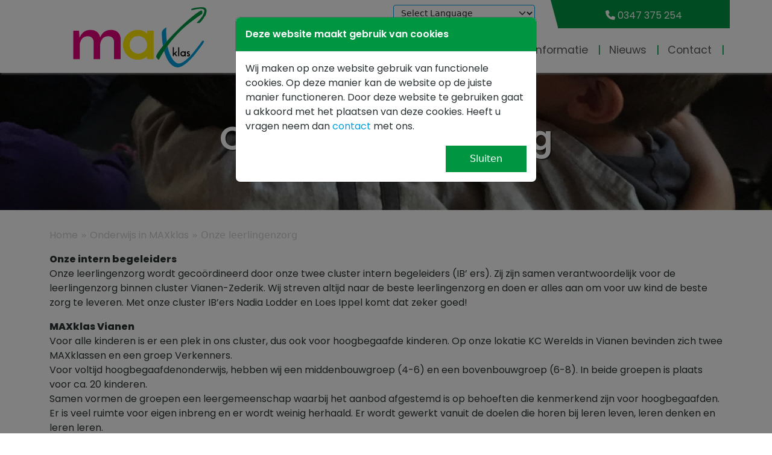

--- FILE ---
content_type: text/html; charset=UTF-8
request_url: https://www.maxklas.nl/school/onze-leerlingenzorg/
body_size: 11414
content:
<!DOCTYPE html>
<html lang="nl-NL">
<head>
	<meta name='robots' content='index, follow, max-image-preview:large, max-snippet:-1, max-video-preview:-1' /><meta name="viewport" content="width=device-width, initial-scale=1, shrink-to-fit=no"><meta name="theme-color" content="#009541"/><title>Onze leerlingenzorg - MAXklas Vianen</title><link rel="canonical" href="https://www.maxklas.nl/school/onze-leerlingenzorg/" /><meta property="og:locale" content="nl_NL" /><meta property="og:type" content="article" /><meta property="og:title" content="Onze leerlingenzorg - MAXklas Vianen" /><meta property="og:description" content="Onze intern begeleidersOnze leerlingenzorg wordt gecoördineerd door onze twee cluster intern begeleiders (IB’&nbsp;ers).&nbsp;Zij zijn samen verantwoordelijk voor de leerlingenzorg binnen cluster Vianen-Zederik.&nbsp;Wij&nbsp;streven&nbsp;altijd&nbsp;naar de beste leerlingenzorg&nbsp;en doen er alles aan om voor uw kind de beste zorg te leveren. Met onze cluster&nbsp;IB’ers&nbsp;Nadia Lodder en Loes&nbsp;Ippel&nbsp;komt dat zeker goed!&nbsp; MAXklas VianenVoor alle kinderen is er een plek [&hellip;]" /><meta property="og:url" content="https://www.maxklas.nl/school/onze-leerlingenzorg/" /><meta property="og:site_name" content="MAXklas Vianen" /><meta property="article:modified_time" content="2023-12-06T13:05:23+00:00" /><meta property="og:image" content="https://www.maxklas.nl/wp-content/uploads/sites/15/2022/10/20170821_071803199_iOS-scaled.jpg" /><meta property="og:image:width" content="2560" /><meta property="og:image:height" content="1920" /><meta property="og:image:type" content="image/jpeg" /><meta name="twitter:card" content="summary_large_image" /><meta name="twitter:label1" content="Geschatte leestijd" /><meta name="twitter:data1" content="2 minuten" /><script type="application/ld+json" class="yoast-schema-graph">{"@context":"https://schema.org","@graph":[{"@type":"WebPage","@id":"https://www.maxklas.nl/school/onze-leerlingenzorg/","url":"https://www.maxklas.nl/school/onze-leerlingenzorg/","name":"Onze leerlingenzorg - MAXklas Vianen","isPartOf":{"@id":"https://www.maxklas.nl/#website"},"primaryImageOfPage":{"@id":"https://www.maxklas.nl/school/onze-leerlingenzorg/#primaryimage"},"image":{"@id":"https://www.maxklas.nl/school/onze-leerlingenzorg/#primaryimage"},"thumbnailUrl":"https://www.maxklas.nl/wp-content/uploads/sites/15/2022/10/20170821_071803199_iOS-scaled.jpg","datePublished":"2021-09-16T09:51:10+00:00","dateModified":"2023-12-06T13:05:23+00:00","breadcrumb":{"@id":"https://www.maxklas.nl/school/onze-leerlingenzorg/#breadcrumb"},"inLanguage":"nl-NL","potentialAction":[{"@type":"ReadAction","target":["https://www.maxklas.nl/school/onze-leerlingenzorg/"]}]},{"@type":"ImageObject","inLanguage":"nl-NL","@id":"https://www.maxklas.nl/school/onze-leerlingenzorg/#primaryimage","url":"https://www.maxklas.nl/wp-content/uploads/sites/15/2022/10/20170821_071803199_iOS-scaled.jpg","contentUrl":"https://www.maxklas.nl/wp-content/uploads/sites/15/2022/10/20170821_071803199_iOS-scaled.jpg","width":2560,"height":1920},{"@type":"BreadcrumbList","@id":"https://www.maxklas.nl/school/onze-leerlingenzorg/#breadcrumb","itemListElement":[{"@type":"ListItem","position":1,"name":"Home","item":"https://www.maxklas.nl/"},{"@type":"ListItem","position":2,"name":"Onderwijs in MAXklas","item":"https://www.maxklas.nl/school/"},{"@type":"ListItem","position":3,"name":"Onze leerlingenzorg"}]},{"@type":"WebSite","@id":"https://www.maxklas.nl/#website","url":"https://www.maxklas.nl/","name":"MAXklas Vianen","description":"","publisher":{"@id":"https://www.maxklas.nl/#organization"},"potentialAction":[{"@type":"SearchAction","target":{"@type":"EntryPoint","urlTemplate":"https://www.maxklas.nl/?s={search_term_string}"},"query-input":{"@type":"PropertyValueSpecification","valueRequired":true,"valueName":"search_term_string"}}],"inLanguage":"nl-NL"},{"@type":"Organization","@id":"https://www.maxklas.nl/#organization","name":"MAXklas Vianen","url":"https://www.maxklas.nl/","logo":{"@type":"ImageObject","inLanguage":"nl-NL","@id":"https://www.maxklas.nl/#/schema/logo/image/","url":"https://www.maxklas.nl/wp-content/uploads/sites/15/2021/11/Logo-MaxKlas-01.svg","contentUrl":"https://www.maxklas.nl/wp-content/uploads/sites/15/2021/11/Logo-MaxKlas-01.svg","caption":"MAXklas Vianen"},"image":{"@id":"https://www.maxklas.nl/#/schema/logo/image/"}}]}</script><link rel="alternate" title="oEmbed (JSON)" type="application/json+oembed" href="https://www.maxklas.nl/wp-json/oembed/1.0/embed?url=https%3A%2F%2Fwww.maxklas.nl%2Fschool%2Fonze-leerlingenzorg%2F" /><link rel="alternate" title="oEmbed (XML)" type="text/xml+oembed" href="https://www.maxklas.nl/wp-json/oembed/1.0/embed?url=https%3A%2F%2Fwww.maxklas.nl%2Fschool%2Fonze-leerlingenzorg%2F&#038;format=xml" /><style id='wp-img-auto-sizes-contain-inline-css'>img:is([sizes=auto i],[sizes^="auto," i]){contain-intrinsic-size:3000px 1500px}
/*# sourceURL=wp-img-auto-sizes-contain-inline-css */</style><link rel='stylesheet' id='pb-modules-css' href='https://www.maxklas.nl/wp-content/plugins/prodacom-base-plugin/dist/build/modules.9575c395.css?ver=a2f1a95216ddfdf8f49c1e20684e7525' media='all' /><style id='wp-block-library-inline-css'>:root{--wp-block-synced-color:#7a00df;--wp-block-synced-color--rgb:122,0,223;--wp-bound-block-color:var(--wp-block-synced-color);--wp-editor-canvas-background:#ddd;--wp-admin-theme-color:#007cba;--wp-admin-theme-color--rgb:0,124,186;--wp-admin-theme-color-darker-10:#006ba1;--wp-admin-theme-color-darker-10--rgb:0,107,160.5;--wp-admin-theme-color-darker-20:#005a87;--wp-admin-theme-color-darker-20--rgb:0,90,135;--wp-admin-border-width-focus:2px}@media (min-resolution:192dpi){:root{--wp-admin-border-width-focus:1.5px}}.wp-element-button{cursor:pointer}:root .has-very-light-gray-background-color{background-color:#eee}:root .has-very-dark-gray-background-color{background-color:#313131}:root .has-very-light-gray-color{color:#eee}:root .has-very-dark-gray-color{color:#313131}:root .has-vivid-green-cyan-to-vivid-cyan-blue-gradient-background{background:linear-gradient(135deg,#00d084,#0693e3)}:root .has-purple-crush-gradient-background{background:linear-gradient(135deg,#34e2e4,#4721fb 50%,#ab1dfe)}:root .has-hazy-dawn-gradient-background{background:linear-gradient(135deg,#faaca8,#dad0ec)}:root .has-subdued-olive-gradient-background{background:linear-gradient(135deg,#fafae1,#67a671)}:root .has-atomic-cream-gradient-background{background:linear-gradient(135deg,#fdd79a,#004a59)}:root .has-nightshade-gradient-background{background:linear-gradient(135deg,#330968,#31cdcf)}:root .has-midnight-gradient-background{background:linear-gradient(135deg,#020381,#2874fc)}:root{--wp--preset--font-size--normal:16px;--wp--preset--font-size--huge:42px}.has-regular-font-size{font-size:1em}.has-larger-font-size{font-size:2.625em}.has-normal-font-size{font-size:var(--wp--preset--font-size--normal)}.has-huge-font-size{font-size:var(--wp--preset--font-size--huge)}.has-text-align-center{text-align:center}.has-text-align-left{text-align:left}.has-text-align-right{text-align:right}.has-fit-text{white-space:nowrap!important}#end-resizable-editor-section{display:none}.aligncenter{clear:both}.items-justified-left{justify-content:flex-start}.items-justified-center{justify-content:center}.items-justified-right{justify-content:flex-end}.items-justified-space-between{justify-content:space-between}.screen-reader-text{border:0;clip-path:inset(50%);height:1px;margin:-1px;overflow:hidden;padding:0;position:absolute;width:1px;word-wrap:normal!important}.screen-reader-text:focus{background-color:#ddd;clip-path:none;color:#444;display:block;font-size:1em;height:auto;left:5px;line-height:normal;padding:15px 23px 14px;text-decoration:none;top:5px;width:auto;z-index:100000}html :where(.has-border-color){border-style:solid}html :where([style*=border-top-color]){border-top-style:solid}html :where([style*=border-right-color]){border-right-style:solid}html :where([style*=border-bottom-color]){border-bottom-style:solid}html :where([style*=border-left-color]){border-left-style:solid}html :where([style*=border-width]){border-style:solid}html :where([style*=border-top-width]){border-top-style:solid}html :where([style*=border-right-width]){border-right-style:solid}html :where([style*=border-bottom-width]){border-bottom-style:solid}html :where([style*=border-left-width]){border-left-style:solid}html :where(img[class*=wp-image-]){height:auto;max-width:100%}:where(figure){margin:0 0 1em}html :where(.is-position-sticky){--wp-admin--admin-bar--position-offset:var(--wp-admin--admin-bar--height,0px)}@media screen and (max-width:600px){html :where(.is-position-sticky){--wp-admin--admin-bar--position-offset:0px}}

/*# sourceURL=wp-block-library-inline-css */</style><style id='wp-block-image-inline-css'>
.wp-block-image>a,.wp-block-image>figure>a{display:inline-block}.wp-block-image img{box-sizing:border-box;height:auto;max-width:100%;vertical-align:bottom}@media not (prefers-reduced-motion){.wp-block-image img.hide{visibility:hidden}.wp-block-image img.show{animation:show-content-image .4s}}.wp-block-image[style*=border-radius] img,.wp-block-image[style*=border-radius]>a{border-radius:inherit}.wp-block-image.has-custom-border img{box-sizing:border-box}.wp-block-image.aligncenter{text-align:center}.wp-block-image.alignfull>a,.wp-block-image.alignwide>a{width:100%}.wp-block-image.alignfull img,.wp-block-image.alignwide img{height:auto;width:100%}.wp-block-image .aligncenter,.wp-block-image .alignleft,.wp-block-image .alignright,.wp-block-image.aligncenter,.wp-block-image.alignleft,.wp-block-image.alignright{display:table}.wp-block-image .aligncenter>figcaption,.wp-block-image .alignleft>figcaption,.wp-block-image .alignright>figcaption,.wp-block-image.aligncenter>figcaption,.wp-block-image.alignleft>figcaption,.wp-block-image.alignright>figcaption{caption-side:bottom;display:table-caption}.wp-block-image .alignleft{float:left;margin:.5em 1em .5em 0}.wp-block-image .alignright{float:right;margin:.5em 0 .5em 1em}.wp-block-image .aligncenter{margin-left:auto;margin-right:auto}.wp-block-image :where(figcaption){margin-bottom:1em;margin-top:.5em}.wp-block-image.is-style-circle-mask img{border-radius:9999px}@supports ((-webkit-mask-image:none) or (mask-image:none)) or (-webkit-mask-image:none){.wp-block-image.is-style-circle-mask img{border-radius:0;-webkit-mask-image:url('data:image/svg+xml;utf8,<svg viewBox="0 0 100 100" xmlns="http://www.w3.org/2000/svg"><circle cx="50" cy="50" r="50"/></svg>');mask-image:url('data:image/svg+xml;utf8,<svg viewBox="0 0 100 100" xmlns="http://www.w3.org/2000/svg"><circle cx="50" cy="50" r="50"/></svg>');mask-mode:alpha;-webkit-mask-position:center;mask-position:center;-webkit-mask-repeat:no-repeat;mask-repeat:no-repeat;-webkit-mask-size:contain;mask-size:contain}}:root :where(.wp-block-image.is-style-rounded img,.wp-block-image .is-style-rounded img){border-radius:9999px}.wp-block-image figure{margin:0}.wp-lightbox-container{display:flex;flex-direction:column;position:relative}.wp-lightbox-container img{cursor:zoom-in}.wp-lightbox-container img:hover+button{opacity:1}.wp-lightbox-container button{align-items:center;backdrop-filter:blur(16px) saturate(180%);background-color:#5a5a5a40;border:none;border-radius:4px;cursor:zoom-in;display:flex;height:20px;justify-content:center;opacity:0;padding:0;position:absolute;right:16px;text-align:center;top:16px;width:20px;z-index:100}@media not (prefers-reduced-motion){.wp-lightbox-container button{transition:opacity .2s ease}}.wp-lightbox-container button:focus-visible{outline:3px auto #5a5a5a40;outline:3px auto -webkit-focus-ring-color;outline-offset:3px}.wp-lightbox-container button:hover{cursor:pointer;opacity:1}.wp-lightbox-container button:focus{opacity:1}.wp-lightbox-container button:focus,.wp-lightbox-container button:hover,.wp-lightbox-container button:not(:hover):not(:active):not(.has-background){background-color:#5a5a5a40;border:none}.wp-lightbox-overlay{box-sizing:border-box;cursor:zoom-out;height:100vh;left:0;overflow:hidden;position:fixed;top:0;visibility:hidden;width:100%;z-index:100000}.wp-lightbox-overlay .close-button{align-items:center;cursor:pointer;display:flex;justify-content:center;min-height:40px;min-width:40px;padding:0;position:absolute;right:calc(env(safe-area-inset-right) + 16px);top:calc(env(safe-area-inset-top) + 16px);z-index:5000000}.wp-lightbox-overlay .close-button:focus,.wp-lightbox-overlay .close-button:hover,.wp-lightbox-overlay .close-button:not(:hover):not(:active):not(.has-background){background:none;border:none}.wp-lightbox-overlay .lightbox-image-container{height:var(--wp--lightbox-container-height);left:50%;overflow:hidden;position:absolute;top:50%;transform:translate(-50%,-50%);transform-origin:top left;width:var(--wp--lightbox-container-width);z-index:9999999999}.wp-lightbox-overlay .wp-block-image{align-items:center;box-sizing:border-box;display:flex;height:100%;justify-content:center;margin:0;position:relative;transform-origin:0 0;width:100%;z-index:3000000}.wp-lightbox-overlay .wp-block-image img{height:var(--wp--lightbox-image-height);min-height:var(--wp--lightbox-image-height);min-width:var(--wp--lightbox-image-width);width:var(--wp--lightbox-image-width)}.wp-lightbox-overlay .wp-block-image figcaption{display:none}.wp-lightbox-overlay button{background:none;border:none}.wp-lightbox-overlay .scrim{background-color:#fff;height:100%;opacity:.9;position:absolute;width:100%;z-index:2000000}.wp-lightbox-overlay.active{visibility:visible}@media not (prefers-reduced-motion){.wp-lightbox-overlay.active{animation:turn-on-visibility .25s both}.wp-lightbox-overlay.active img{animation:turn-on-visibility .35s both}.wp-lightbox-overlay.show-closing-animation:not(.active){animation:turn-off-visibility .35s both}.wp-lightbox-overlay.show-closing-animation:not(.active) img{animation:turn-off-visibility .25s both}.wp-lightbox-overlay.zoom.active{animation:none;opacity:1;visibility:visible}.wp-lightbox-overlay.zoom.active .lightbox-image-container{animation:lightbox-zoom-in .4s}.wp-lightbox-overlay.zoom.active .lightbox-image-container img{animation:none}.wp-lightbox-overlay.zoom.active .scrim{animation:turn-on-visibility .4s forwards}.wp-lightbox-overlay.zoom.show-closing-animation:not(.active){animation:none}.wp-lightbox-overlay.zoom.show-closing-animation:not(.active) .lightbox-image-container{animation:lightbox-zoom-out .4s}.wp-lightbox-overlay.zoom.show-closing-animation:not(.active) .lightbox-image-container img{animation:none}.wp-lightbox-overlay.zoom.show-closing-animation:not(.active) .scrim{animation:turn-off-visibility .4s forwards}}@keyframes show-content-image{0%{visibility:hidden}99%{visibility:hidden}to{visibility:visible}}@keyframes turn-on-visibility{0%{opacity:0}to{opacity:1}}@keyframes turn-off-visibility{0%{opacity:1;visibility:visible}99%{opacity:0;visibility:visible}to{opacity:0;visibility:hidden}}@keyframes lightbox-zoom-in{0%{transform:translate(calc((-100vw + var(--wp--lightbox-scrollbar-width))/2 + var(--wp--lightbox-initial-left-position)),calc(-50vh + var(--wp--lightbox-initial-top-position))) scale(var(--wp--lightbox-scale))}to{transform:translate(-50%,-50%) scale(1)}}@keyframes lightbox-zoom-out{0%{transform:translate(-50%,-50%) scale(1);visibility:visible}99%{visibility:visible}to{transform:translate(calc((-100vw + var(--wp--lightbox-scrollbar-width))/2 + var(--wp--lightbox-initial-left-position)),calc(-50vh + var(--wp--lightbox-initial-top-position))) scale(var(--wp--lightbox-scale));visibility:hidden}}
/*# sourceURL=https://www.maxklas.nl/wp-includes/blocks/image/style.min.css */
</style>
<style id='wp-block-latest-posts-inline-css'>
.wp-block-latest-posts{box-sizing:border-box}.wp-block-latest-posts.alignleft{margin-right:2em}.wp-block-latest-posts.alignright{margin-left:2em}.wp-block-latest-posts.wp-block-latest-posts__list{list-style:none}.wp-block-latest-posts.wp-block-latest-posts__list li{clear:both;overflow-wrap:break-word}.wp-block-latest-posts.is-grid{display:flex;flex-wrap:wrap}.wp-block-latest-posts.is-grid li{margin:0 1.25em 1.25em 0;width:100%}@media (min-width:600px){.wp-block-latest-posts.columns-2 li{width:calc(50% - .625em)}.wp-block-latest-posts.columns-2 li:nth-child(2n){margin-right:0}.wp-block-latest-posts.columns-3 li{width:calc(33.33333% - .83333em)}.wp-block-latest-posts.columns-3 li:nth-child(3n){margin-right:0}.wp-block-latest-posts.columns-4 li{width:calc(25% - .9375em)}.wp-block-latest-posts.columns-4 li:nth-child(4n){margin-right:0}.wp-block-latest-posts.columns-5 li{width:calc(20% - 1em)}.wp-block-latest-posts.columns-5 li:nth-child(5n){margin-right:0}.wp-block-latest-posts.columns-6 li{width:calc(16.66667% - 1.04167em)}.wp-block-latest-posts.columns-6 li:nth-child(6n){margin-right:0}}:root :where(.wp-block-latest-posts.is-grid){padding:0}:root :where(.wp-block-latest-posts.wp-block-latest-posts__list){padding-left:0}.wp-block-latest-posts__post-author,.wp-block-latest-posts__post-date{display:block;font-size:.8125em}.wp-block-latest-posts__post-excerpt,.wp-block-latest-posts__post-full-content{margin-bottom:1em;margin-top:.5em}.wp-block-latest-posts__featured-image a{display:inline-block}.wp-block-latest-posts__featured-image img{height:auto;max-width:100%;width:auto}.wp-block-latest-posts__featured-image.alignleft{float:left;margin-right:1em}.wp-block-latest-posts__featured-image.alignright{float:right;margin-left:1em}.wp-block-latest-posts__featured-image.aligncenter{margin-bottom:1em;text-align:center}
/*# sourceURL=https://www.maxklas.nl/wp-includes/blocks/latest-posts/style.min.css */
</style>
<style id='wp-block-columns-inline-css'>
.wp-block-columns{box-sizing:border-box;display:flex;flex-wrap:wrap!important}@media (min-width:782px){.wp-block-columns{flex-wrap:nowrap!important}}.wp-block-columns{align-items:normal!important}.wp-block-columns.are-vertically-aligned-top{align-items:flex-start}.wp-block-columns.are-vertically-aligned-center{align-items:center}.wp-block-columns.are-vertically-aligned-bottom{align-items:flex-end}@media (max-width:781px){.wp-block-columns:not(.is-not-stacked-on-mobile)>.wp-block-column{flex-basis:100%!important}}@media (min-width:782px){.wp-block-columns:not(.is-not-stacked-on-mobile)>.wp-block-column{flex-basis:0;flex-grow:1}.wp-block-columns:not(.is-not-stacked-on-mobile)>.wp-block-column[style*=flex-basis]{flex-grow:0}}.wp-block-columns.is-not-stacked-on-mobile{flex-wrap:nowrap!important}.wp-block-columns.is-not-stacked-on-mobile>.wp-block-column{flex-basis:0;flex-grow:1}.wp-block-columns.is-not-stacked-on-mobile>.wp-block-column[style*=flex-basis]{flex-grow:0}:where(.wp-block-columns){margin-bottom:1.75em}:where(.wp-block-columns.has-background){padding:1.25em 2.375em}.wp-block-column{flex-grow:1;min-width:0;overflow-wrap:break-word;word-break:break-word}.wp-block-column.is-vertically-aligned-top{align-self:flex-start}.wp-block-column.is-vertically-aligned-center{align-self:center}.wp-block-column.is-vertically-aligned-bottom{align-self:flex-end}.wp-block-column.is-vertically-aligned-stretch{align-self:stretch}.wp-block-column.is-vertically-aligned-bottom,.wp-block-column.is-vertically-aligned-center,.wp-block-column.is-vertically-aligned-top{width:100%}
/*# sourceURL=https://www.maxklas.nl/wp-includes/blocks/columns/style.min.css */
</style>
<style id='global-styles-inline-css'>
:root{--wp--preset--aspect-ratio--square: 1;--wp--preset--aspect-ratio--4-3: 4/3;--wp--preset--aspect-ratio--3-4: 3/4;--wp--preset--aspect-ratio--3-2: 3/2;--wp--preset--aspect-ratio--2-3: 2/3;--wp--preset--aspect-ratio--16-9: 16/9;--wp--preset--aspect-ratio--9-16: 9/16;--wp--preset--color--black: #000000;--wp--preset--color--cyan-bluish-gray: #abb8c3;--wp--preset--color--white: #ffffff;--wp--preset--color--pale-pink: #f78da7;--wp--preset--color--vivid-red: #cf2e2e;--wp--preset--color--luminous-vivid-orange: #ff6900;--wp--preset--color--luminous-vivid-amber: #fcb900;--wp--preset--color--light-green-cyan: #7bdcb5;--wp--preset--color--vivid-green-cyan: #00d084;--wp--preset--color--pale-cyan-blue: #8ed1fc;--wp--preset--color--vivid-cyan-blue: #0693e3;--wp--preset--color--vivid-purple: #9b51e0;--wp--preset--color--theme-color-2: #009541;--wp--preset--color--theme-color-3: #009cdc;--wp--preset--gradient--vivid-cyan-blue-to-vivid-purple: linear-gradient(135deg,rgb(6,147,227) 0%,rgb(155,81,224) 100%);--wp--preset--gradient--light-green-cyan-to-vivid-green-cyan: linear-gradient(135deg,rgb(122,220,180) 0%,rgb(0,208,130) 100%);--wp--preset--gradient--luminous-vivid-amber-to-luminous-vivid-orange: linear-gradient(135deg,rgb(252,185,0) 0%,rgb(255,105,0) 100%);--wp--preset--gradient--luminous-vivid-orange-to-vivid-red: linear-gradient(135deg,rgb(255,105,0) 0%,rgb(207,46,46) 100%);--wp--preset--gradient--very-light-gray-to-cyan-bluish-gray: linear-gradient(135deg,rgb(238,238,238) 0%,rgb(169,184,195) 100%);--wp--preset--gradient--cool-to-warm-spectrum: linear-gradient(135deg,rgb(74,234,220) 0%,rgb(151,120,209) 20%,rgb(207,42,186) 40%,rgb(238,44,130) 60%,rgb(251,105,98) 80%,rgb(254,248,76) 100%);--wp--preset--gradient--blush-light-purple: linear-gradient(135deg,rgb(255,206,236) 0%,rgb(152,150,240) 100%);--wp--preset--gradient--blush-bordeaux: linear-gradient(135deg,rgb(254,205,165) 0%,rgb(254,45,45) 50%,rgb(107,0,62) 100%);--wp--preset--gradient--luminous-dusk: linear-gradient(135deg,rgb(255,203,112) 0%,rgb(199,81,192) 50%,rgb(65,88,208) 100%);--wp--preset--gradient--pale-ocean: linear-gradient(135deg,rgb(255,245,203) 0%,rgb(182,227,212) 50%,rgb(51,167,181) 100%);--wp--preset--gradient--electric-grass: linear-gradient(135deg,rgb(202,248,128) 0%,rgb(113,206,126) 100%);--wp--preset--gradient--midnight: linear-gradient(135deg,rgb(2,3,129) 0%,rgb(40,116,252) 100%);--wp--preset--font-size--small: 13px;--wp--preset--font-size--medium: 20px;--wp--preset--font-size--large: 36px;--wp--preset--font-size--x-large: 42px;--wp--preset--spacing--20: 0.44rem;--wp--preset--spacing--30: 0.67rem;--wp--preset--spacing--40: 1rem;--wp--preset--spacing--50: 1.5rem;--wp--preset--spacing--60: 2.25rem;--wp--preset--spacing--70: 3.38rem;--wp--preset--spacing--80: 5.06rem;--wp--preset--shadow--natural: 6px 6px 9px rgba(0, 0, 0, 0.2);--wp--preset--shadow--deep: 12px 12px 50px rgba(0, 0, 0, 0.4);--wp--preset--shadow--sharp: 6px 6px 0px rgba(0, 0, 0, 0.2);--wp--preset--shadow--outlined: 6px 6px 0px -3px rgb(255, 255, 255), 6px 6px rgb(0, 0, 0);--wp--preset--shadow--crisp: 6px 6px 0px rgb(0, 0, 0);}:root { --wp--style--global--content-size: 800px;--wp--style--global--wide-size: 1000px; }:where(body) { margin: 0; }.wp-site-blocks > .alignleft { float: left; margin-right: 2em; }.wp-site-blocks > .alignright { float: right; margin-left: 2em; }.wp-site-blocks > .aligncenter { justify-content: center; margin-left: auto; margin-right: auto; }:where(.is-layout-flex){gap: 0.5em;}:where(.is-layout-grid){gap: 0.5em;}.is-layout-flow > .alignleft{float: left;margin-inline-start: 0;margin-inline-end: 2em;}.is-layout-flow > .alignright{float: right;margin-inline-start: 2em;margin-inline-end: 0;}.is-layout-flow > .aligncenter{margin-left: auto !important;margin-right: auto !important;}.is-layout-constrained > .alignleft{float: left;margin-inline-start: 0;margin-inline-end: 2em;}.is-layout-constrained > .alignright{float: right;margin-inline-start: 2em;margin-inline-end: 0;}.is-layout-constrained > .aligncenter{margin-left: auto !important;margin-right: auto !important;}.is-layout-constrained > :where(:not(.alignleft):not(.alignright):not(.alignfull)){max-width: var(--wp--style--global--content-size);margin-left: auto !important;margin-right: auto !important;}.is-layout-constrained > .alignwide{max-width: var(--wp--style--global--wide-size);}body .is-layout-flex{display: flex;}.is-layout-flex{flex-wrap: wrap;align-items: center;}.is-layout-flex > :is(*, div){margin: 0;}body .is-layout-grid{display: grid;}.is-layout-grid > :is(*, div){margin: 0;}body{padding-top: 0px;padding-right: 0px;padding-bottom: 0px;padding-left: 0px;}a:where(:not(.wp-element-button)){text-decoration: underline;}:root :where(.wp-element-button, .wp-block-button__link){background-color: #32373c;border-width: 0;color: #fff;font-family: inherit;font-size: inherit;font-style: inherit;font-weight: inherit;letter-spacing: inherit;line-height: inherit;padding-top: calc(0.667em + 2px);padding-right: calc(1.333em + 2px);padding-bottom: calc(0.667em + 2px);padding-left: calc(1.333em + 2px);text-decoration: none;text-transform: inherit;}.has-black-color{color: var(--wp--preset--color--black) !important;}.has-cyan-bluish-gray-color{color: var(--wp--preset--color--cyan-bluish-gray) !important;}.has-white-color{color: var(--wp--preset--color--white) !important;}.has-pale-pink-color{color: var(--wp--preset--color--pale-pink) !important;}.has-vivid-red-color{color: var(--wp--preset--color--vivid-red) !important;}.has-luminous-vivid-orange-color{color: var(--wp--preset--color--luminous-vivid-orange) !important;}.has-luminous-vivid-amber-color{color: var(--wp--preset--color--luminous-vivid-amber) !important;}.has-light-green-cyan-color{color: var(--wp--preset--color--light-green-cyan) !important;}.has-vivid-green-cyan-color{color: var(--wp--preset--color--vivid-green-cyan) !important;}.has-pale-cyan-blue-color{color: var(--wp--preset--color--pale-cyan-blue) !important;}.has-vivid-cyan-blue-color{color: var(--wp--preset--color--vivid-cyan-blue) !important;}.has-vivid-purple-color{color: var(--wp--preset--color--vivid-purple) !important;}.has-theme-color-2-color{color: var(--wp--preset--color--theme-color-2) !important;}.has-theme-color-3-color{color: var(--wp--preset--color--theme-color-3) !important;}.has-black-background-color{background-color: var(--wp--preset--color--black) !important;}.has-cyan-bluish-gray-background-color{background-color: var(--wp--preset--color--cyan-bluish-gray) !important;}.has-white-background-color{background-color: var(--wp--preset--color--white) !important;}.has-pale-pink-background-color{background-color: var(--wp--preset--color--pale-pink) !important;}.has-vivid-red-background-color{background-color: var(--wp--preset--color--vivid-red) !important;}.has-luminous-vivid-orange-background-color{background-color: var(--wp--preset--color--luminous-vivid-orange) !important;}.has-luminous-vivid-amber-background-color{background-color: var(--wp--preset--color--luminous-vivid-amber) !important;}.has-light-green-cyan-background-color{background-color: var(--wp--preset--color--light-green-cyan) !important;}.has-vivid-green-cyan-background-color{background-color: var(--wp--preset--color--vivid-green-cyan) !important;}.has-pale-cyan-blue-background-color{background-color: var(--wp--preset--color--pale-cyan-blue) !important;}.has-vivid-cyan-blue-background-color{background-color: var(--wp--preset--color--vivid-cyan-blue) !important;}.has-vivid-purple-background-color{background-color: var(--wp--preset--color--vivid-purple) !important;}.has-theme-color-2-background-color{background-color: var(--wp--preset--color--theme-color-2) !important;}.has-theme-color-3-background-color{background-color: var(--wp--preset--color--theme-color-3) !important;}.has-black-border-color{border-color: var(--wp--preset--color--black) !important;}.has-cyan-bluish-gray-border-color{border-color: var(--wp--preset--color--cyan-bluish-gray) !important;}.has-white-border-color{border-color: var(--wp--preset--color--white) !important;}.has-pale-pink-border-color{border-color: var(--wp--preset--color--pale-pink) !important;}.has-vivid-red-border-color{border-color: var(--wp--preset--color--vivid-red) !important;}.has-luminous-vivid-orange-border-color{border-color: var(--wp--preset--color--luminous-vivid-orange) !important;}.has-luminous-vivid-amber-border-color{border-color: var(--wp--preset--color--luminous-vivid-amber) !important;}.has-light-green-cyan-border-color{border-color: var(--wp--preset--color--light-green-cyan) !important;}.has-vivid-green-cyan-border-color{border-color: var(--wp--preset--color--vivid-green-cyan) !important;}.has-pale-cyan-blue-border-color{border-color: var(--wp--preset--color--pale-cyan-blue) !important;}.has-vivid-cyan-blue-border-color{border-color: var(--wp--preset--color--vivid-cyan-blue) !important;}.has-vivid-purple-border-color{border-color: var(--wp--preset--color--vivid-purple) !important;}.has-theme-color-2-border-color{border-color: var(--wp--preset--color--theme-color-2) !important;}.has-theme-color-3-border-color{border-color: var(--wp--preset--color--theme-color-3) !important;}.has-vivid-cyan-blue-to-vivid-purple-gradient-background{background: var(--wp--preset--gradient--vivid-cyan-blue-to-vivid-purple) !important;}.has-light-green-cyan-to-vivid-green-cyan-gradient-background{background: var(--wp--preset--gradient--light-green-cyan-to-vivid-green-cyan) !important;}.has-luminous-vivid-amber-to-luminous-vivid-orange-gradient-background{background: var(--wp--preset--gradient--luminous-vivid-amber-to-luminous-vivid-orange) !important;}.has-luminous-vivid-orange-to-vivid-red-gradient-background{background: var(--wp--preset--gradient--luminous-vivid-orange-to-vivid-red) !important;}.has-very-light-gray-to-cyan-bluish-gray-gradient-background{background: var(--wp--preset--gradient--very-light-gray-to-cyan-bluish-gray) !important;}.has-cool-to-warm-spectrum-gradient-background{background: var(--wp--preset--gradient--cool-to-warm-spectrum) !important;}.has-blush-light-purple-gradient-background{background: var(--wp--preset--gradient--blush-light-purple) !important;}.has-blush-bordeaux-gradient-background{background: var(--wp--preset--gradient--blush-bordeaux) !important;}.has-luminous-dusk-gradient-background{background: var(--wp--preset--gradient--luminous-dusk) !important;}.has-pale-ocean-gradient-background{background: var(--wp--preset--gradient--pale-ocean) !important;}.has-electric-grass-gradient-background{background: var(--wp--preset--gradient--electric-grass) !important;}.has-midnight-gradient-background{background: var(--wp--preset--gradient--midnight) !important;}.has-small-font-size{font-size: var(--wp--preset--font-size--small) !important;}.has-medium-font-size{font-size: var(--wp--preset--font-size--medium) !important;}.has-large-font-size{font-size: var(--wp--preset--font-size--large) !important;}.has-x-large-font-size{font-size: var(--wp--preset--font-size--x-large) !important;}
:where(.wp-block-columns.is-layout-flex){gap: 2em;}:where(.wp-block-columns.is-layout-grid){gap: 2em;}
/*# sourceURL=global-styles-inline-css */
</style>
<style id='core-block-supports-inline-css'>
.wp-container-core-columns-is-layout-9d6595d7{flex-wrap:nowrap;}
/*# sourceURL=core-block-supports-inline-css */
</style>
<link rel='stylesheet' id='wp-components-css' href='https://www.maxklas.nl/wp-includes/css/dist/components/style.min.css?ver=6.9' media='all' /><link rel='stylesheet' id='wp-preferences-css' href='https://www.maxklas.nl/wp-includes/css/dist/preferences/style.min.css?ver=6.9' media='all' /><link rel='stylesheet' id='wp-block-editor-css' href='https://www.maxklas.nl/wp-includes/css/dist/block-editor/style.min.css?ver=6.9' media='all' /><link rel='stylesheet' id='wp-reusable-blocks-css' href='https://www.maxklas.nl/wp-includes/css/dist/reusable-blocks/style.min.css?ver=6.9' media='all' /><link rel='stylesheet' id='wp-patterns-css' href='https://www.maxklas.nl/wp-includes/css/dist/patterns/style.min.css?ver=6.9' media='all' /><link rel='stylesheet' id='wp-editor-css' href='https://www.maxklas.nl/wp-includes/css/dist/editor/style.min.css?ver=6.9' media='all' /><link rel='stylesheet' id='multi_block-prodacom-style-css-css' href='https://www.maxklas.nl/wp-content/plugins/prodacom-blocks-plugin/dist/build/style.e171ba76.css?ver=6.9' media='all' /><link rel='stylesheet' id='contact-form-7-css' href='https://www.maxklas.nl/wp-content/plugins/contact-form-7/includes/css/styles.css?ver=6.1.4' media='all' /><link rel='stylesheet' id='o2a5-school-style-css' href='https://www.maxklas.nl/wp-content/themes/o2a5-school-theme/dist/build/maxklas.a8da12c1.css?ver=6.9' media='all' /><link rel='stylesheet' id='wp-block-paragraph-css' href='https://www.maxklas.nl/wp-includes/blocks/paragraph/style.min.css?ver=6.9' media='all' /><link rel="https://api.w.org/" href="https://www.maxklas.nl/wp-json/" /><link rel="alternate" title="JSON" type="application/json" href="https://www.maxklas.nl/wp-json/wp/v2/pages/177" /><link rel="EditURI" type="application/rsd+xml" title="RSD" href="https://www.maxklas.nl/xmlrpc.php?rsd" /><link rel='shortlink' href='https://www.maxklas.nl/?p=177' /> <link rel="search" href="https://www.maxklas.nl/searchengine.xml" type="application/opensearchdescription+xml" title="Search"/> <script type="application/ld+json"> {	"@context": "http://schema.org",	"@type": "WebSite",	"url": "https://www.maxklas.nl", "potentialAction": { "@type": "SearchAction", "target": "https://www.maxklas.nl/?s={search_term_string}", "query-input": "required name=search_term_string" } } </script> <link rel="prefetch" href="https://www.maxklas.nl"><link rel="prerender" href="https://www.maxklas.nl"></head><body class="wp-singular page-template-default page page-id-177 page-child parent-pageid-121 wp-custom-logo wp-theme-prodacom-bootstrap-theme wp-child-theme-o2a5-school-theme"><header class="fixed-top"> <div class="container header-top"> <div class="row justify-content-end"> <div class="col-6 col-md-4 col-lg-3"> <select class="form-select form-select-sm language-selector" name="websiteTranslation" id="websiteTranslation" aria-label="Website Language Selector"><option selected value="">Select Language</option><option value="https://www-maxklas-nl.translate.goog/?_x_tr_sl=nl-NL&_x_tr_tl=ar&_x_tr_hl=nl&_x_tr_pto=wapp">Arabic</option><option value="https://www-maxklas-nl.translate.goog/?_x_tr_sl=nl-NL&_x_tr_tl=en&_x_tr_hl=nl&_x_tr_pto=wapp">English</option><option value="https://www-maxklas-nl.translate.goog/?_x_tr_sl=nl-NL&_x_tr_tl=fr&_x_tr_hl=nl&_x_tr_pto=wapp">French</option></select> </div> <div class="col-6 col-md-4 col-lg-3 phone d-flex justify-content-center"> <p><a href="tel:0347 375 254">0347 375 254</a></p> </div> </div> </div> <div class="container primary-header"> <nav class="navbar navbar-expand-xl navbar-light"> <a href="https://www.maxklas.nl" class="custom-logo-link" rel="home" title="Ga naar de homepage"> <img src="https://www.maxklas.nl/wp-content/uploads/sites/15/2021/11/Logo-MaxKlas-01.svg" alt="MAXklas Vianen" title="MAXklas Vianen" data-pin-nopin="nopin" width="300" height="100"> </a> <button class="navbar-toggler" type="button" data-bs-toggle="collapse" data-bs-target="#bs-navbar-collapse-1" aria-controls="bs-navbar-collapse-1" aria-expanded="false" aria-label="Toggle navigation"> <span class="navbar-toggler-icon"></span> </button> <div id="bs-navbar-collapse-1" class="collapse navbar-collapse justify-content-md-end"><ul id="menu-hoofdmenu" class="nav navbar-nav menu justify-content-md-end"><li itemscope="itemscope" itemtype="https://www.schema.org/SiteNavigationElement" id="menu-item-27" class="menu-item menu-item-type-post_type menu-item-object-page menu-item-home menu-item-27 nav-item"><a title="Home" href="https://www.maxklas.nl/" class="nav-link">Home</a></li><li itemscope="itemscope" itemtype="https://www.schema.org/SiteNavigationElement" id="menu-item-26" class="menu-item menu-item-type-post_type menu-item-object-page current-menu-ancestor current-menu-parent current_page_parent current_page_ancestor menu-item-has-children dropdown active menu-item-26 nav-item"><a title="Onze school" href="#" aria-haspopup="true" aria-expanded="false" class="dropdown-toggle nav-link" id="menu-item-dropdown-26" data-bs-toggle="dropdown">Onze school</a><ul class="dropdown-menu" aria-labelledby="menu-item-dropdown-26" role="menu"><li itemscope="itemscope" itemtype="https://www.schema.org/SiteNavigationElement" id="menu-item-145" class="menu-item menu-item-type-post_type menu-item-object-page menu-item-145 nav-item"><a title="Onze school" href="https://www.maxklas.nl/school/onze-school/" class="dropdown-item">Onze school</a></li><li itemscope="itemscope" itemtype="https://www.schema.org/SiteNavigationElement" id="menu-item-143" class="menu-item menu-item-type-post_type menu-item-object-page menu-item-143 nav-item"><a title="Ons MAXteam" href="https://www.maxklas.nl/school/ons-team/" class="dropdown-item">Ons MAXteam</a></li><li itemscope="itemscope" itemtype="https://www.schema.org/SiteNavigationElement" id="menu-item-179" class="menu-item menu-item-type-post_type menu-item-object-page current-menu-item page_item page-item-177 current_page_item active menu-item-179 nav-item"><a title="Onze leerlingenzorg" href="https://www.maxklas.nl/school/onze-leerlingenzorg/" class="dropdown-item" aria-current="page">Onze leerlingenzorg</a></li><li itemscope="itemscope" itemtype="https://www.schema.org/SiteNavigationElement" id="menu-item-142" class="menu-item menu-item-type-post_type menu-item-object-page menu-item-142 nav-item"><a title="Onze ouders" href="https://www.maxklas.nl/school/onze-ouders/" class="dropdown-item">Onze ouders</a></li><li itemscope="itemscope" itemtype="https://www.schema.org/SiteNavigationElement" id="menu-item-184" class="menu-item menu-item-type-post_type menu-item-object-page menu-item-184 nav-item"><a title="Onze medezeggenschap" href="https://www.maxklas.nl/school/onze-medezeggenschap/" class="dropdown-item">Onze medezeggenschap</a></li><li itemscope="itemscope" itemtype="https://www.schema.org/SiteNavigationElement" id="menu-item-167" class="menu-item menu-item-type-post_type menu-item-object-page menu-item-167 nav-item"><a title="Ons bestuur" href="https://www.maxklas.nl/school/ons-bestuur/" class="dropdown-item">Ons bestuur</a></li></ul></li><li itemscope="itemscope" itemtype="https://www.schema.org/SiteNavigationElement" id="menu-item-25" class="menu-item menu-item-type-post_type menu-item-object-page menu-item-25 nav-item"><a title="Praktische informatie" href="https://www.maxklas.nl/informatie/" class="nav-link">Praktische informatie</a></li><li itemscope="itemscope" itemtype="https://www.schema.org/SiteNavigationElement" id="menu-item-24" class="menu-item menu-item-type-post_type menu-item-object-page menu-item-24 nav-item"><a title="Nieuws" href="https://www.maxklas.nl/nieuws/" class="nav-link">Nieuws</a></li><li itemscope="itemscope" itemtype="https://www.schema.org/SiteNavigationElement" id="menu-item-23" class="menu-item menu-item-type-post_type menu-item-object-page menu-item-23 nav-item"><a title="Contact" href="https://www.maxklas.nl/contact/" class="nav-link">Contact</a></li></ul></div> </nav> </div></header><div class="hero-header" style="background-image: url('https://www.maxklas.nl/wp-content/uploads/sites/15/2022/10/20170821_071803199_iOS-scaled.jpg');"> <div class="container"> <div class="hero-text"> <h1> Onze leerlingenzorg </h1> </div> </div></div> <div class="container primary-content"> <div class="row"> <div class="col-12 content-area"> <nav aria-label="breadcrumb" class="breadcrumb"><span><span><a href="https://www.maxklas.nl/">Home</a></span> » <span><a href="https://www.maxklas.nl/school/">Onderwijs in MAXklas</a></span> » <span class="breadcrumb_last" aria-current="page">Onze leerlingenzorg</span></span></nav> <p><strong>Onze intern begeleiders<br></strong>Onze leerlingenzorg wordt gecoördineerd door onze twee cluster intern begeleiders (IB’&nbsp;ers).&nbsp;Zij zijn samen verantwoordelijk voor de leerlingenzorg binnen cluster Vianen-Zederik.&nbsp;Wij&nbsp;streven&nbsp;altijd&nbsp;naar de beste leerlingenzorg&nbsp;en doen er alles aan om voor uw kind de beste zorg te leveren. Met onze cluster&nbsp;IB’ers&nbsp;Nadia Lodder en Loes&nbsp;Ippel&nbsp;komt dat zeker goed!&nbsp;</p><p><strong>MAXklas Vianen<br></strong>Voor alle kinderen is er een plek in ons cluster, dus ook voor hoogbegaafde kinderen. Op onze lokatie KC Werelds in Vianen bevinden zich twee MAXklassen en een groep Verkenners. <br>Voor voltijd hoogbegaafdenonderwijs, hebben wij een middenbouwgroep (4-6) en een bovenbouwgroep (6-8). In beide groepen is plaats voor ca. 20 kinderen. <br>Samen vormen de groepen een leergemeenschap waarbij het aanbod afgestemd is op behoeften die kenmerkend zijn voor hoogbegaafden. Er is veel ruimte voor eigen inbreng en er wordt weinig herhaald. Er wordt gewerkt vanuit de doelen die horen bij leren leven, leren denken en leren leren.<br>Alle kinderen hebben een eigen iPad, waardoor er gemakkelijk op school en thuis aan dezelfde projecten kan worden. De leerkrachten zijn specialisten hoogbegaafdheid en vanuit hun kennis en vaardigheden gaan ze steeds samen met de kinderen op zoek naar antwoorden op de vragen: “wat wil je leren?” en “hoe kun je dat leren?” Kinderen uit ons cluster hebben voorrang bij mogelijke plaatsing. <br>Voor plaatsing vindt er een een uitgebreide toelatingsprocedure plaats, waarbij ook gesprekken met ouders en kind gevoerd worden. <br><br><strong>Verkenners</strong></p><p>Vanuit de constatering dat ook in de onderbouw kinderen met een ontwikkelingsvoorsprong behoefte hebben aan specifiek onderwijs en gelijkgestemden, zijn we, naast de Maxklassen, gestart met de Verkenners. Een peergroep voor de onderbouw. Deze biedt kinderen met onderwijsbehoeften in de verdiepingsgroep van de stamgroep, waaraan in de groep te weinig tegemoetgekomen kan worden.</p><p>De Verkenners richt zich een aantal dagdelen per week specifiek op de onderbouw, groep 1,2 en 3. Hierdoor kunnen we al op zeer jonge leeftijd passend gerichter uitdagend onderwijs aanbieden. Door vroeg in te spelen op de onderwijsbehoeften van deze kinderen en aandacht te besteden aan de onderbouw, zijn we in staat om signalen van hoogbegaafdheid eerder te herkennen. Dit vroege herkenningsproces vergemakkelijkt de overgang naar de Maxklassen op een natuurlijke wijze, omdat de kinderen al op jonge leeftijd gewend raken aan deze specifieke manier van leren en werken.</p> </div>  <div class="col-12 sidebar"> </div> </div>  </div><footer class="container-fluid blog-footer"> <div class="container"> <div id="footer-sidebar" class="row"><div class="wp-block-columns are-vertically-aligned-center is-layout-flex wp-container-core-columns-is-layout-9d6595d7 wp-block-columns-is-layout-flex"><div class="wp-block-column is-vertically-aligned-center is-layout-flow wp-block-column-is-layout-flow"><p><strong>Kindcentrum Werelds</strong><br>Het Slyk 7<br>4133 EA Vianen<br><a href="tel:0347 375 254">0347 375 254</a><br><a href="mailto:maxklas@o2a5.nl">maxklas@o2a5.nl</a></p></div><div class="wp-block-column is-vertically-aligned-center is-layout-flow wp-block-column-is-layout-flow"><ul class="wp-block-latest-posts__list wp-block-latest-posts"><li><a class="wp-block-latest-posts__post-title" href="https://www.maxklas.nl/sinterklaas-2022/">Sinterklaas 2022</a></li><li><a class="wp-block-latest-posts__post-title" href="https://www.maxklas.nl/kinderboekenweek-2022/">Kinderboekenweek 2022</a></li></ul><p></p></div><div class="wp-block-column is-vertically-aligned-center is-layout-flow wp-block-column-is-layout-flow"><figure class="wp-block-image alignright size-full"><img decoding="async" width="300" height="157" src="https://www.maxklas.nl/wp-content/uploads/sites/15/2021/10/o2a5-logo.png" alt="" class="wp-image-499"/></figure><p class="has-text-align-center"><a href="https://www.facebook.com/MAXklasVianen"><i class="fab fa-facebook-f fa social"></i></a> </p></div></div> </div> </div></footer><div id="myModal" class="modal fade cookie-message" role="dialog" data-bs-backdrop="static"> <div class="modal-dialog"> <div class="modal-content"> <div class="modal-header"> <h6 class="modal-title">Deze website maakt gebruik van cookies</h6> </div> <div class="modal-body"><p> Wij maken op onze website gebruik van functionele cookies. Op deze manier kan de website op de juiste manier functioneren. Door deze website te gebruiken gaat u akkoord met het plaatsen van deze cookies. Heeft u vragen neem dan <a href="https://www.maxklas.nl/contact/" data-type="URL" data-id="https://www.maxklas.nl/contact/" target="_blank" rel="noreferrer noopener">contact</a> met ons. </p> </div> <div class="modal-footer"> <button type="button" class="o2a5-button cookiemodalclose" data-bs-dismiss="modal">Sluiten</button> </div> </div> </div></div><div class="container-fluid copyright"> <div class="container"> <div class="row"> <div class="col-xl-8 col-12 text-center text-xl-start"> <p>&copy; 2002 - 2026 Alle rechten voorbehouden - MAXklas Vianen <br/> <span class="text-muted">Website realisatie door <a href="https://www.prodacom.nl" rel="external" title="Ga naar de website van ProdaCom (externe link)" class="ext">ProdaCom</a></span> </p> </div> <div class="col-xl-4 col-12 text-center text-xl-end"><div class="menu-footer-container"><ul id="menu-footer" class="list-inline"><li id="menu-item-375" class="menu-item menu-item-type-custom menu-item-object-custom menu-item-375 list-inline-item"><a href="https://www.o2a5.nl/privacyverklaring/">Privacy Policy</a></li><li id="menu-item-118" class="menu-item menu-item-type-post_type menu-item-object-page menu-item-118 list-inline-item"><a href="https://www.maxklas.nl/contact/">Contact</a></li></ul></div> </div> <div class="col-xl-12 text-md-right text-center"> <p id="back-to-top" class="back-to-top"> <i class="fas fa-chevron-up"></i><span>Naar boven</span> </p> </div> </div> </div></div><script type="speculationrules">{"prefetch":[{"source":"document","where":{"and":[{"href_matches":"/*"},{"not":{"href_matches":["/wp-*.php","/wp-admin/*","/wp-content/uploads/sites/15/*","/wp-content/*","/wp-content/plugins/*","/wp-content/themes/o2a5-school-theme/*","/wp-content/themes/prodacom-bootstrap-theme/*","/*\\?(.+)"]}},{"not":{"selector_matches":"a[rel~=\"nofollow\"]"}},{"not":{"selector_matches":".no-prefetch, .no-prefetch a"}}]},"eagerness":"conservative"}]}</script><noscript><style>.lazyload{display:none;}</style></noscript><script data-noptimize="1">window.lazySizesConfig=window.lazySizesConfig||{};window.lazySizesConfig.loadMode=1;</script><script async data-noptimize="1" src='https://www.maxklas.nl/wp-content/plugins/autoptimize/classes/external/js/lazysizes.min.js?ao_version=3.1.14'></script><script src="https://www.maxklas.nl/wp-content/plugins/prodacom-base-plugin/dist/build/runtime.8b60a9e3.js?ver=a2f1a95216ddfdf8f49c1e20684e7525" id="runtime.8b60a9e3-js"></script><script src="https://www.maxklas.nl/wp-content/plugins/prodacom-base-plugin/dist/build/874.83609f58.js?ver=a2f1a95216ddfdf8f49c1e20684e7525" id="874.83609f58-js"></script><script src="https://www.maxklas.nl/wp-content/plugins/prodacom-base-plugin/dist/build/940.97d8626d.js?ver=a2f1a95216ddfdf8f49c1e20684e7525" id="940.97d8626d-js"></script><script src="https://www.maxklas.nl/wp-content/plugins/prodacom-base-plugin/dist/build/modules-script.06f72318.js?ver=a2f1a95216ddfdf8f49c1e20684e7525" id="modules-script-js-js"></script><script src="https://www.maxklas.nl/wp-content/plugins/prodacom-blocks-plugin/dist/build/runtime.52c8d0ef.js?ver=633956bea4e529251c111fd47c8d6c3d" id="runtime.52c8d0ef-js"></script><script src="https://www.maxklas.nl/wp-content/plugins/prodacom-blocks-plugin/dist/build/modules.1eedcbfd.js?ver=633956bea4e529251c111fd47c8d6c3d" id="modules-js-js"></script><script src="https://www.maxklas.nl/wp-includes/js/dist/hooks.min.js?ver=dd5603f07f9220ed27f1" id="wp-hooks-js"></script><script src="https://www.maxklas.nl/wp-includes/js/dist/i18n.min.js?ver=c26c3dc7bed366793375" id="wp-i18n-js"></script><script id="wp-i18n-js-after">wp.i18n.setLocaleData( { 'text direction\u0004ltr': [ 'ltr' ] } );
//# sourceURL=wp-i18n-js-after</script><script src="https://www.maxklas.nl/wp-content/plugins/contact-form-7/includes/swv/js/index.js?ver=6.1.4" id="swv-js"></script><script id="contact-form-7-js-translations">( function( domain, translations ) {	var localeData = translations.locale_data[ domain ] || translations.locale_data.messages;	localeData[""].domain = domain;	wp.i18n.setLocaleData( localeData, domain );
} )( "contact-form-7", {"translation-revision-date":"2025-11-30 09:13:36+0000","generator":"GlotPress\/4.0.3","domain":"messages","locale_data":{"messages":{"":{"domain":"messages","plural-forms":"nplurals=2; plural=n != 1;","lang":"nl"},"This contact form is placed in the wrong place.":["Dit contactformulier staat op de verkeerde plek."],"Error:":["Fout:"]}},"comment":{"reference":"includes\/js\/index.js"}} );
//# sourceURL=contact-form-7-js-translations</script><script id="contact-form-7-js-before">var wpcf7 = { "api": { "root": "https:\/\/www.maxklas.nl\/wp-json\/", "namespace": "contact-form-7\/v1" }
};
//# sourceURL=contact-form-7-js-before</script><script src="https://www.maxklas.nl/wp-content/plugins/contact-form-7/includes/js/index.js?ver=6.1.4" id="contact-form-7-js"></script><script src="https://www.maxklas.nl/wp-content/themes/o2a5-school-theme/dist/build/app.acd610af.js?ver=6.9" id="o2a5-school-scripts-js"></script><script src="https://www.maxklas.nl/wp-content/themes/o2a5-school-theme/dist/build/runtime.39966e42.js?ver=6.9" id="o2a5-school-runtime-js"></script></body></html>

--- FILE ---
content_type: image/svg+xml
request_url: https://www.maxklas.nl/wp-content/uploads/sites/15/2021/11/Logo-MaxKlas-01.svg
body_size: 1147
content:
<?xml version="1.0" encoding="utf-8"?>
<!-- Generator: Adobe Illustrator 26.0.0, SVG Export Plug-In . SVG Version: 6.00 Build 0)  -->
<svg version="1.1" id="Layer_1" xmlns="http://www.w3.org/2000/svg" xmlns:xlink="http://www.w3.org/1999/xlink" x="0px" y="0px"
	 viewBox="0 0 863.3 390.7" style="enable-background:new 0 0 863.3 390.7;" xml:space="preserve">
<style type="text/css">
	.st0{fill:#E2007C;}
	.st1{fill:#FFE900;}
	.st2{fill:#020304;}
	.st3{fill:#009CDC;}
	.st4{fill:#009541;}
</style>
<g>
	<path class="st0" d="M242.9,147.2c-40.5,0-58.6,25.8-69.4,49.3c-1.9-12.2-11.7-49.3-62.9-49.3c-41.8,0-59.7,27.4-70.4,51.5l0-0.4
		l-3.2-46.3H0v184.6h41.5v-90c0,0,0.9-58.2,53-58.2c0,0,32-2.2,37.2,32.3v115.8h42.2v-91c0.4-7.8,5-57.1,53-57.1
		c0,0,32-2.2,37.2,32.3v115.8h42.2V200.4C306.2,200.4,304.2,147.2,242.9,147.2z"/>
</g>
<g>
	<path class="st1" d="M477.4,172.1c-14.2-15.5-33.5-24.9-58.4-24.9c-53.6,0-97,43.4-97,97s43.4,97,97,97c23.8,0,43.9-8.6,58.9-22.8
		v18.7h42.5V152h-40.5L477.4,172.1z M421.4,301.2c-31.4,0-57-25.6-57-57s23.2-57,54.6-57h2.4c27.6,0,50.7,19.8,55.9,45.9l0.2,21.3
		C472.6,281,449.4,301.2,421.4,301.2z"/>
</g>
<g>
	<path class="st2" d="M728.1,318.5v-32h-7l-0.4,3.5c-2.5-2.7-5.8-4.3-10.1-4.3c-9.3,0-16.8,7.5-16.8,16.8s7.5,16.8,16.8,16.8
		c4.1,0,7.6-1.5,10.2-3.9v3.2H728.1z M710.9,312.3c-5.4,0-9.9-4.4-9.9-9.9s4-9.9,9.5-9.9h0.4c4.8,0,8.8,3.4,9.7,7.9l0,3.7
		C719.8,308.8,715.8,312.3,710.9,312.3z"/>
	<polygon class="st2" points="644.8,260 644.8,317.9 651.9,317.9 651.9,308.7 656.2,304.7 665.7,317.9 674.2,317.9 661,300.3 
		671.8,290.1 667.5,285.6 651.9,300.2 651.9,260 	"/>
	<rect x="679.3" y="260" class="st2" width="7.1" height="57.9"/>
	<path class="st2" d="M745.5,312.3c-3.1,0-6.4-2.2-6.4-2.2l-4.1,5.3c2.8,2.8,8.1,3.8,10.4,3.8s10.9-1.2,10.9-9.8
		s-10.3-9.8-12.4-11.9c-2.1-2.1-0.9-5.1,2.3-5.1s5.4,1.7,5.4,1.7l3.6-4.8c0,0-4.2-3.8-8.8-3.8c-3.7,0-10.8,2.2-10.8,9.3
		c0,7.1,4.5,8.8,8.9,10.4s5,3,5,4S748.5,312.3,745.5,312.3z"/>
</g>
<g>
	<g>
		<path class="st3" d="M835.2,219.1c-1.3,2.8-70.2,93.9-87.3,107.6c-17.2,13.7-40.8,38.7-65.1,38.7s-50.1-36.4-62.6-76.4
			c-3.9-10.7-7.1-23.6-9.7-37.4c-8.3,11.5-15.7,22.3-22.2,32.2c11.4,42.7,31.3,84.4,65.2,101.5c6.4,3,13.3,4,20.7,5.2
			c0,0,37.7,8,111.7-82.2c0,0,63.3-78.4,61-86.3S836.6,216.3,835.2,219.1z"/>
		<path class="st3" d="M602.7,131c0,0-27,13.1-28.9,32.4c-0.8,7.9-0.3,45,7.2,87.2c7.1-8.8,15.4-18.5,24.9-29.4
			C602,188.8,601,155,602.7,131z"/>
	</g>
</g>
<g>
	<g>
		<path class="st4" d="M757.1,99.1c0,0,60.5-46.4,77.5-55.4c0,0,7-22.4-6-22.4c-7.2,0-47.7,29.3-94.1,70.3
			c-37.4,33-78.5,73.8-111.5,110.4c-6.1,6.8-11.8,13.1-17.1,19.2c-9.5,10.9-17.7,20.6-24.9,29.4c-37.2,45.7-44.5,64.3-43.9,70.4
			c1,9.5,17.1,21.2,17.1,21.2s11.3-23.5,34.1-58.5c6.5-9.9,13.9-20.7,22.2-32.2C644.1,205.1,692.9,148.2,757.1,99.1z"/>
		<path class="st4" d="M862.2,32.1C862.2,32.1,862.2,32.1,862.2,32.1c0.6-2.6,0.9-5,1-7.4c0-0.6,0.1-1.1,0.1-1.7c0-0.4,0-0.8,0-1.1
			c-0.8-22.5-25.9-22-32.7-22c-6.9,0-67.6,4.4-67.6,14.8s31.2-4.6,60.8-4.6s24.9,14,24.9,14c0,31.6-49.8,77.1-49.8,77.1
			c8.5,2.5,13.9,2,16.9,1.2c1.5-0.4,2.9-1.2,4.2-2.2c10.9-9.3,24-26.5,33-43.7c0.4-0.3,0.6-0.5,0.6-0.2c0,0.8,0.4,1.8,0.8,1.3
			c0.4-0.4,5.5-13.7,7.8-25.2C862.2,32.4,862.2,32.3,862.2,32.1z"/>
	</g>
</g>
</svg>
